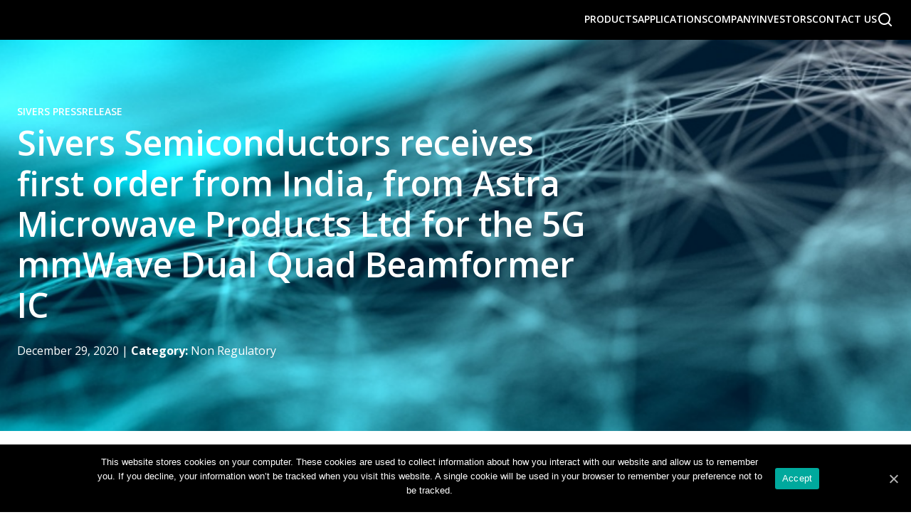

--- FILE ---
content_type: text/html; charset=UTF-8
request_url: https://www.sivers-semiconductors.com/press/sivers-semiconductors-receives-first-order-from-india-from-astra-microwave-products-ltd-for-the-5g-mmwave-dual-quad-beamformer-ic-2/
body_size: 13598
content:
<!DOCTYPE html>
<html lang="en-US">

<head>
    <link rel="preconnect" href="https://www.gstatic.com" />
    <link rel="preconnect" href="https://www.google.com/" />
    <link rel="preconnect" href="https://www.google-analytics.com" />
    <meta charset="UTF-8">
    <meta http-equiv="X-UA-Compatible" content="IE=edge">
    <meta name="viewport" content="width=device-width, initial-scale=1">
    <meta name='robots' content='index, follow, max-image-preview:large, max-snippet:-1, max-video-preview:-1' />

	<!-- This site is optimized with the Yoast SEO plugin v26.7 - https://yoast.com/wordpress/plugins/seo/ -->
	<title>Sivers Semiconductors receives first order from India, from Astra Microwave Products Ltd for the 5G mmWave Dual Quad Beamformer IC - Sivers Semiconductors</title>
	<link rel="canonical" href="https://www.sivers-semiconductors.com/press/sivers-semiconductors-receives-first-order-from-india-from-astra-microwave-products-ltd-for-the-5g-mmwave-dual-quad-beamformer-ic-2/" />
	<meta property="og:locale" content="en_US" />
	<meta property="og:type" content="article" />
	<meta property="og:title" content="Sivers Semiconductors receives first order from India, from Astra Microwave Products Ltd for the 5G mmWave Dual Quad Beamformer IC - Sivers Semiconductors" />
	<meta property="og:description" content="Sivers Semiconductors AB today announced they have received their first order from India, from Astra Microwave Products Ltd, based in Hyderabad, India, through their local reseller Doppler Electronics Pvt Ltd for the Dual Quad Beamforming IC chip (BFIC)." />
	<meta property="og:url" content="https://www.sivers-semiconductors.com/press/sivers-semiconductors-receives-first-order-from-india-from-astra-microwave-products-ltd-for-the-5g-mmwave-dual-quad-beamformer-ic-2/" />
	<meta property="og:site_name" content="Sivers Semiconductors" />
	<meta property="article:modified_time" content="2021-04-21T00:15:26+00:00" />
	<meta property="og:image" content="https://www.sivers-semiconductors.com/wp-content/uploads/2020/07/wireless-access.jpg" />
	<meta property="og:image:width" content="780" />
	<meta property="og:image:height" content="726" />
	<meta property="og:image:type" content="image/jpeg" />
	<meta name="twitter:card" content="summary_large_image" />
	<meta name="twitter:site" content="@SiversSemicond" />
	<script type="application/ld+json" class="yoast-schema-graph">{"@context":"https://schema.org","@graph":[{"@type":"WebPage","@id":"https://www.sivers-semiconductors.com/press/sivers-semiconductors-receives-first-order-from-india-from-astra-microwave-products-ltd-for-the-5g-mmwave-dual-quad-beamformer-ic-2/","url":"https://www.sivers-semiconductors.com/press/sivers-semiconductors-receives-first-order-from-india-from-astra-microwave-products-ltd-for-the-5g-mmwave-dual-quad-beamformer-ic-2/","name":"Sivers Semiconductors receives first order from India, from Astra Microwave Products Ltd for the 5G mmWave Dual Quad Beamformer IC - Sivers Semiconductors","isPartOf":{"@id":"https://www.sivers-semiconductors.com/#website"},"primaryImageOfPage":{"@id":"https://www.sivers-semiconductors.com/press/sivers-semiconductors-receives-first-order-from-india-from-astra-microwave-products-ltd-for-the-5g-mmwave-dual-quad-beamformer-ic-2/#primaryimage"},"image":{"@id":"https://www.sivers-semiconductors.com/press/sivers-semiconductors-receives-first-order-from-india-from-astra-microwave-products-ltd-for-the-5g-mmwave-dual-quad-beamformer-ic-2/#primaryimage"},"thumbnailUrl":"https://www.sivers-semiconductors.com/wp-content/uploads/2020/07/wireless-access.jpg","datePublished":"2020-12-29T13:45:00+00:00","dateModified":"2021-04-21T00:15:26+00:00","breadcrumb":{"@id":"https://www.sivers-semiconductors.com/press/sivers-semiconductors-receives-first-order-from-india-from-astra-microwave-products-ltd-for-the-5g-mmwave-dual-quad-beamformer-ic-2/#breadcrumb"},"inLanguage":"en-US","potentialAction":[{"@type":"ReadAction","target":["https://www.sivers-semiconductors.com/press/sivers-semiconductors-receives-first-order-from-india-from-astra-microwave-products-ltd-for-the-5g-mmwave-dual-quad-beamformer-ic-2/"]}]},{"@type":"ImageObject","inLanguage":"en-US","@id":"https://www.sivers-semiconductors.com/press/sivers-semiconductors-receives-first-order-from-india-from-astra-microwave-products-ltd-for-the-5g-mmwave-dual-quad-beamformer-ic-2/#primaryimage","url":"https://www.sivers-semiconductors.com/wp-content/uploads/2020/07/wireless-access.jpg","contentUrl":"https://www.sivers-semiconductors.com/wp-content/uploads/2020/07/wireless-access.jpg","width":780,"height":726},{"@type":"BreadcrumbList","@id":"https://www.sivers-semiconductors.com/press/sivers-semiconductors-receives-first-order-from-india-from-astra-microwave-products-ltd-for-the-5g-mmwave-dual-quad-beamformer-ic-2/#breadcrumb","itemListElement":[{"@type":"ListItem","position":1,"name":"Home","item":"https://www.sivers-semiconductors.com/"},{"@type":"ListItem","position":2,"name":"Sivers Semiconductors receives first order from India, from Astra Microwave Products Ltd for the 5G mmWave Dual Quad Beamformer IC"}]},{"@type":"WebSite","@id":"https://www.sivers-semiconductors.com/#website","url":"https://www.sivers-semiconductors.com/","name":"Sivers Semiconductors","description":"SATCOM, 5G, 6G, Photonics, and Silicon Photonics","publisher":{"@id":"https://www.sivers-semiconductors.com/#organization"},"alternateName":"Sivers","potentialAction":[{"@type":"SearchAction","target":{"@type":"EntryPoint","urlTemplate":"https://www.sivers-semiconductors.com/?s={search_term_string}"},"query-input":{"@type":"PropertyValueSpecification","valueRequired":true,"valueName":"search_term_string"}}],"inLanguage":"en-US"},{"@type":"Organization","@id":"https://www.sivers-semiconductors.com/#organization","name":"Sivers Semiconductors","alternateName":"Sivers","url":"https://www.sivers-semiconductors.com/","logo":{"@type":"ImageObject","inLanguage":"en-US","@id":"https://www.sivers-semiconductors.com/#/schema/logo/image/","url":"https://www.sivers-semiconductors.com/wp-content/uploads/2024/06/Sivers_400x400.jpg","contentUrl":"https://www.sivers-semiconductors.com/wp-content/uploads/2024/06/Sivers_400x400.jpg","width":400,"height":400,"caption":"Sivers Semiconductors"},"image":{"@id":"https://www.sivers-semiconductors.com/#/schema/logo/image/"},"sameAs":["https://x.com/SiversSemicond","https://www.linkedin.com/company/sivers-ima-ab"]}]}</script>
	<!-- / Yoast SEO plugin. -->


<style id='wp-img-auto-sizes-contain-inline-css' type='text/css'>
img:is([sizes=auto i],[sizes^="auto," i]){contain-intrinsic-size:3000px 1500px}
/*# sourceURL=wp-img-auto-sizes-contain-inline-css */
</style>
<style id='wp-block-library-inline-css' type='text/css'>
:root{--wp-block-synced-color:#7a00df;--wp-block-synced-color--rgb:122,0,223;--wp-bound-block-color:var(--wp-block-synced-color);--wp-editor-canvas-background:#ddd;--wp-admin-theme-color:#007cba;--wp-admin-theme-color--rgb:0,124,186;--wp-admin-theme-color-darker-10:#006ba1;--wp-admin-theme-color-darker-10--rgb:0,107,160.5;--wp-admin-theme-color-darker-20:#005a87;--wp-admin-theme-color-darker-20--rgb:0,90,135;--wp-admin-border-width-focus:2px}@media (min-resolution:192dpi){:root{--wp-admin-border-width-focus:1.5px}}.wp-element-button{cursor:pointer}:root .has-very-light-gray-background-color{background-color:#eee}:root .has-very-dark-gray-background-color{background-color:#313131}:root .has-very-light-gray-color{color:#eee}:root .has-very-dark-gray-color{color:#313131}:root .has-vivid-green-cyan-to-vivid-cyan-blue-gradient-background{background:linear-gradient(135deg,#00d084,#0693e3)}:root .has-purple-crush-gradient-background{background:linear-gradient(135deg,#34e2e4,#4721fb 50%,#ab1dfe)}:root .has-hazy-dawn-gradient-background{background:linear-gradient(135deg,#faaca8,#dad0ec)}:root .has-subdued-olive-gradient-background{background:linear-gradient(135deg,#fafae1,#67a671)}:root .has-atomic-cream-gradient-background{background:linear-gradient(135deg,#fdd79a,#004a59)}:root .has-nightshade-gradient-background{background:linear-gradient(135deg,#330968,#31cdcf)}:root .has-midnight-gradient-background{background:linear-gradient(135deg,#020381,#2874fc)}:root{--wp--preset--font-size--normal:16px;--wp--preset--font-size--huge:42px}.has-regular-font-size{font-size:1em}.has-larger-font-size{font-size:2.625em}.has-normal-font-size{font-size:var(--wp--preset--font-size--normal)}.has-huge-font-size{font-size:var(--wp--preset--font-size--huge)}.has-text-align-center{text-align:center}.has-text-align-left{text-align:left}.has-text-align-right{text-align:right}.has-fit-text{white-space:nowrap!important}#end-resizable-editor-section{display:none}.aligncenter{clear:both}.items-justified-left{justify-content:flex-start}.items-justified-center{justify-content:center}.items-justified-right{justify-content:flex-end}.items-justified-space-between{justify-content:space-between}.screen-reader-text{border:0;clip-path:inset(50%);height:1px;margin:-1px;overflow:hidden;padding:0;position:absolute;width:1px;word-wrap:normal!important}.screen-reader-text:focus{background-color:#ddd;clip-path:none;color:#444;display:block;font-size:1em;height:auto;left:5px;line-height:normal;padding:15px 23px 14px;text-decoration:none;top:5px;width:auto;z-index:100000}html :where(.has-border-color){border-style:solid}html :where([style*=border-top-color]){border-top-style:solid}html :where([style*=border-right-color]){border-right-style:solid}html :where([style*=border-bottom-color]){border-bottom-style:solid}html :where([style*=border-left-color]){border-left-style:solid}html :where([style*=border-width]){border-style:solid}html :where([style*=border-top-width]){border-top-style:solid}html :where([style*=border-right-width]){border-right-style:solid}html :where([style*=border-bottom-width]){border-bottom-style:solid}html :where([style*=border-left-width]){border-left-style:solid}html :where(img[class*=wp-image-]){height:auto;max-width:100%}:where(figure){margin:0 0 1em}html :where(.is-position-sticky){--wp-admin--admin-bar--position-offset:var(--wp-admin--admin-bar--height,0px)}@media screen and (max-width:600px){html :where(.is-position-sticky){--wp-admin--admin-bar--position-offset:0px}}

/*# sourceURL=wp-block-library-inline-css */
</style><style id='wp-block-heading-inline-css' type='text/css'>
h1:where(.wp-block-heading).has-background,h2:where(.wp-block-heading).has-background,h3:where(.wp-block-heading).has-background,h4:where(.wp-block-heading).has-background,h5:where(.wp-block-heading).has-background,h6:where(.wp-block-heading).has-background{padding:1.25em 2.375em}h1.has-text-align-left[style*=writing-mode]:where([style*=vertical-lr]),h1.has-text-align-right[style*=writing-mode]:where([style*=vertical-rl]),h2.has-text-align-left[style*=writing-mode]:where([style*=vertical-lr]),h2.has-text-align-right[style*=writing-mode]:where([style*=vertical-rl]),h3.has-text-align-left[style*=writing-mode]:where([style*=vertical-lr]),h3.has-text-align-right[style*=writing-mode]:where([style*=vertical-rl]),h4.has-text-align-left[style*=writing-mode]:where([style*=vertical-lr]),h4.has-text-align-right[style*=writing-mode]:where([style*=vertical-rl]),h5.has-text-align-left[style*=writing-mode]:where([style*=vertical-lr]),h5.has-text-align-right[style*=writing-mode]:where([style*=vertical-rl]),h6.has-text-align-left[style*=writing-mode]:where([style*=vertical-lr]),h6.has-text-align-right[style*=writing-mode]:where([style*=vertical-rl]){rotate:180deg}
/*# sourceURL=https://www.sivers-semiconductors.com/wp-includes/blocks/heading/style.min.css */
</style>
<style id='wp-block-paragraph-inline-css' type='text/css'>
.is-small-text{font-size:.875em}.is-regular-text{font-size:1em}.is-large-text{font-size:2.25em}.is-larger-text{font-size:3em}.has-drop-cap:not(:focus):first-letter{float:left;font-size:8.4em;font-style:normal;font-weight:100;line-height:.68;margin:.05em .1em 0 0;text-transform:uppercase}body.rtl .has-drop-cap:not(:focus):first-letter{float:none;margin-left:.1em}p.has-drop-cap.has-background{overflow:hidden}:root :where(p.has-background){padding:1.25em 2.375em}:where(p.has-text-color:not(.has-link-color)) a{color:inherit}p.has-text-align-left[style*="writing-mode:vertical-lr"],p.has-text-align-right[style*="writing-mode:vertical-rl"]{rotate:180deg}
/*# sourceURL=https://www.sivers-semiconductors.com/wp-includes/blocks/paragraph/style.min.css */
</style>
<style id='sivers-blocks-sivers-hero-style-inline-css' type='text/css'>
.wp-block-sivers-blocks-sivers-hero{align-items:end;background-color:rgba(0,0,0,.2);color:#fff;display:grid;grid-template-columns:var(--page-grid);height:40vh;min-height:550px;position:relative}.wp-block-sivers-blocks-sivers-hero.has-gradient:before{background-color:#000;content:"";inset:0;opacity:var(--overlay-opacity,.3);position:absolute;z-index:2}.wp-block-sivers-blocks-sivers-hero .sivers-hero-media-container{grid-column:initial!important;height:100%;inset:0;overflow:hidden;position:absolute;width:100%;z-index:1}.wp-block-sivers-blocks-sivers-hero img,.wp-block-sivers-blocks-sivers-hero video{animation:zoomInOut 20s ease-in-out infinite;height:100%;inset:0;-o-object-fit:cover;object-fit:cover;position:absolute;width:100%;z-index:1}.wp-block-sivers-blocks-sivers-hero .sivers-hero-content{grid-column:content;padding:0 0 84px;position:relative;z-index:3}.wp-block-sivers-blocks-sivers-hero .sivers-hero-inner{max-width:800px}.wp-block-sivers-blocks-sivers-hero .sivers-hero-inner .wp-block-heading:last-child{margin-bottom:0}.wp-block-sivers-blocks-sivers-hero .sivers-hero-inner p:empty{display:none}.wp-block-sivers-blocks-sivers-hero a{color:currentColor;text-decoration:none}@keyframes zoomInOut{0%{transform:scale(1)}50%{transform:scale(1.1)}to{transform:scale(1)}}

/*# sourceURL=https://www.sivers-semiconductors.com/wp-content/plugins/sivers-blocks/public/blocks/hero/style-index.css */
</style>
<style id='global-styles-inline-css' type='text/css'>
:root{--wp--preset--aspect-ratio--square: 1;--wp--preset--aspect-ratio--4-3: 4/3;--wp--preset--aspect-ratio--3-4: 3/4;--wp--preset--aspect-ratio--3-2: 3/2;--wp--preset--aspect-ratio--2-3: 2/3;--wp--preset--aspect-ratio--16-9: 16/9;--wp--preset--aspect-ratio--9-16: 9/16;--wp--preset--color--black: #000000;--wp--preset--color--cyan-bluish-gray: #abb8c3;--wp--preset--color--white: #FFFFFF;--wp--preset--color--pale-pink: #f78da7;--wp--preset--color--vivid-red: #cf2e2e;--wp--preset--color--luminous-vivid-orange: #ff6900;--wp--preset--color--luminous-vivid-amber: #fcb900;--wp--preset--color--light-green-cyan: #7bdcb5;--wp--preset--color--vivid-green-cyan: #00d084;--wp--preset--color--pale-cyan-blue: #8ed1fc;--wp--preset--color--vivid-cyan-blue: #0693e3;--wp--preset--color--vivid-purple: #9b51e0;--wp--preset--color--light-grey: #E1E1E1;--wp--preset--color--extra-light-grey: #F8F8F8;--wp--preset--color--dark-grey: #4C4C4C;--wp--preset--color--extra-dark-grey: #111111;--wp--preset--color--blue-2: #0ABBC1;--wp--preset--color--blue-dark: #3f8689;--wp--preset--color--light-blue: #D2FEFF;--wp--preset--color--mint: #CEF1F3;--wp--preset--color--mint-2: #F4FFFF;--wp--preset--gradient--vivid-cyan-blue-to-vivid-purple: linear-gradient(135deg,rgb(6,147,227) 0%,rgb(155,81,224) 100%);--wp--preset--gradient--light-green-cyan-to-vivid-green-cyan: linear-gradient(135deg,rgb(122,220,180) 0%,rgb(0,208,130) 100%);--wp--preset--gradient--luminous-vivid-amber-to-luminous-vivid-orange: linear-gradient(135deg,rgb(252,185,0) 0%,rgb(255,105,0) 100%);--wp--preset--gradient--luminous-vivid-orange-to-vivid-red: linear-gradient(135deg,rgb(255,105,0) 0%,rgb(207,46,46) 100%);--wp--preset--gradient--very-light-gray-to-cyan-bluish-gray: linear-gradient(135deg,rgb(238,238,238) 0%,rgb(169,184,195) 100%);--wp--preset--gradient--cool-to-warm-spectrum: linear-gradient(135deg,rgb(74,234,220) 0%,rgb(151,120,209) 20%,rgb(207,42,186) 40%,rgb(238,44,130) 60%,rgb(251,105,98) 80%,rgb(254,248,76) 100%);--wp--preset--gradient--blush-light-purple: linear-gradient(135deg,rgb(255,206,236) 0%,rgb(152,150,240) 100%);--wp--preset--gradient--blush-bordeaux: linear-gradient(135deg,rgb(254,205,165) 0%,rgb(254,45,45) 50%,rgb(107,0,62) 100%);--wp--preset--gradient--luminous-dusk: linear-gradient(135deg,rgb(255,203,112) 0%,rgb(199,81,192) 50%,rgb(65,88,208) 100%);--wp--preset--gradient--pale-ocean: linear-gradient(135deg,rgb(255,245,203) 0%,rgb(182,227,212) 50%,rgb(51,167,181) 100%);--wp--preset--gradient--electric-grass: linear-gradient(135deg,rgb(202,248,128) 0%,rgb(113,206,126) 100%);--wp--preset--gradient--midnight: linear-gradient(135deg,rgb(2,3,129) 0%,rgb(40,116,252) 100%);--wp--preset--font-size--small: 13px;--wp--preset--font-size--medium: 20px;--wp--preset--font-size--large: 36px;--wp--preset--font-size--x-large: 42px;--wp--preset--font-size--size-standard-text: var(--sivers-font-size-standard);--wp--preset--font-size--size-large-text: var(--sivers-font-size-large);--wp--preset--font-size--size-small-text: var(--sivers-font-size-small);--wp--preset--font-size--size-h-1: var(--sivers-font-size-h1);--wp--preset--font-size--size-h-2: var(--sivers-font-size-h2);--wp--preset--font-size--size-h-3: var(--sivers-font-size-h3);--wp--preset--font-size--size-h-4: var(--sivers-font-size-h4);--wp--preset--font-size--size-h-5: var(--sivers-font-size-h5);--wp--preset--font-size--size-h-6: var(--sivers-font-size-h6);--wp--preset--spacing--20: 0.44rem;--wp--preset--spacing--30: 0.67rem;--wp--preset--spacing--40: 1rem;--wp--preset--spacing--50: 1.5rem;--wp--preset--spacing--60: 2.25rem;--wp--preset--spacing--70: 3.38rem;--wp--preset--spacing--80: 5.06rem;--wp--preset--shadow--natural: 6px 6px 9px rgba(0, 0, 0, 0.2);--wp--preset--shadow--deep: 12px 12px 50px rgba(0, 0, 0, 0.4);--wp--preset--shadow--sharp: 6px 6px 0px rgba(0, 0, 0, 0.2);--wp--preset--shadow--outlined: 6px 6px 0px -3px rgb(255, 255, 255), 6px 6px rgb(0, 0, 0);--wp--preset--shadow--crisp: 6px 6px 0px rgb(0, 0, 0);}:root { --wp--style--global--content-size: 1432px;--wp--style--global--wide-size: ; }:where(body) { margin: 0; }.wp-site-blocks > .alignleft { float: left; margin-right: 2em; }.wp-site-blocks > .alignright { float: right; margin-left: 2em; }.wp-site-blocks > .aligncenter { justify-content: center; margin-left: auto; margin-right: auto; }:where(.wp-site-blocks) > * { margin-block-start: 24px; margin-block-end: 0; }:where(.wp-site-blocks) > :first-child { margin-block-start: 0; }:where(.wp-site-blocks) > :last-child { margin-block-end: 0; }:root { --wp--style--block-gap: 24px; }:root :where(.is-layout-flow) > :first-child{margin-block-start: 0;}:root :where(.is-layout-flow) > :last-child{margin-block-end: 0;}:root :where(.is-layout-flow) > *{margin-block-start: 24px;margin-block-end: 0;}:root :where(.is-layout-constrained) > :first-child{margin-block-start: 0;}:root :where(.is-layout-constrained) > :last-child{margin-block-end: 0;}:root :where(.is-layout-constrained) > *{margin-block-start: 24px;margin-block-end: 0;}:root :where(.is-layout-flex){gap: 24px;}:root :where(.is-layout-grid){gap: 24px;}.is-layout-flow > .alignleft{float: left;margin-inline-start: 0;margin-inline-end: 2em;}.is-layout-flow > .alignright{float: right;margin-inline-start: 2em;margin-inline-end: 0;}.is-layout-flow > .aligncenter{margin-left: auto !important;margin-right: auto !important;}.is-layout-constrained > .alignleft{float: left;margin-inline-start: 0;margin-inline-end: 2em;}.is-layout-constrained > .alignright{float: right;margin-inline-start: 2em;margin-inline-end: 0;}.is-layout-constrained > .aligncenter{margin-left: auto !important;margin-right: auto !important;}.is-layout-constrained > :where(:not(.alignleft):not(.alignright):not(.alignfull)){max-width: var(--wp--style--global--content-size);margin-left: auto !important;margin-right: auto !important;}.is-layout-constrained > .alignwide{max-width: var(--wp--style--global--wide-size);}body .is-layout-flex{display: flex;}.is-layout-flex{flex-wrap: wrap;align-items: center;}.is-layout-flex > :is(*, div){margin: 0;}body .is-layout-grid{display: grid;}.is-layout-grid > :is(*, div){margin: 0;}body{padding-top: 0px;padding-right: 0px;padding-bottom: 0px;padding-left: 0px;}a:where(:not(.wp-element-button)){text-decoration: underline;}:root :where(.wp-element-button, .wp-block-button__link){background-color: #32373c;border-width: 0;color: #fff;font-family: inherit;font-size: inherit;font-style: inherit;font-weight: inherit;letter-spacing: inherit;line-height: inherit;padding-top: calc(0.667em + 2px);padding-right: calc(1.333em + 2px);padding-bottom: calc(0.667em + 2px);padding-left: calc(1.333em + 2px);text-decoration: none;text-transform: inherit;}.has-black-color{color: var(--wp--preset--color--black) !important;}.has-cyan-bluish-gray-color{color: var(--wp--preset--color--cyan-bluish-gray) !important;}.has-white-color{color: var(--wp--preset--color--white) !important;}.has-pale-pink-color{color: var(--wp--preset--color--pale-pink) !important;}.has-vivid-red-color{color: var(--wp--preset--color--vivid-red) !important;}.has-luminous-vivid-orange-color{color: var(--wp--preset--color--luminous-vivid-orange) !important;}.has-luminous-vivid-amber-color{color: var(--wp--preset--color--luminous-vivid-amber) !important;}.has-light-green-cyan-color{color: var(--wp--preset--color--light-green-cyan) !important;}.has-vivid-green-cyan-color{color: var(--wp--preset--color--vivid-green-cyan) !important;}.has-pale-cyan-blue-color{color: var(--wp--preset--color--pale-cyan-blue) !important;}.has-vivid-cyan-blue-color{color: var(--wp--preset--color--vivid-cyan-blue) !important;}.has-vivid-purple-color{color: var(--wp--preset--color--vivid-purple) !important;}.has-light-grey-color{color: var(--wp--preset--color--light-grey) !important;}.has-extra-light-grey-color{color: var(--wp--preset--color--extra-light-grey) !important;}.has-dark-grey-color{color: var(--wp--preset--color--dark-grey) !important;}.has-extra-dark-grey-color{color: var(--wp--preset--color--extra-dark-grey) !important;}.has-blue-2-color{color: var(--wp--preset--color--blue-2) !important;}.has-blue-dark-color{color: var(--wp--preset--color--blue-dark) !important;}.has-light-blue-color{color: var(--wp--preset--color--light-blue) !important;}.has-mint-color{color: var(--wp--preset--color--mint) !important;}.has-mint-2-color{color: var(--wp--preset--color--mint-2) !important;}.has-black-background-color{background-color: var(--wp--preset--color--black) !important;}.has-cyan-bluish-gray-background-color{background-color: var(--wp--preset--color--cyan-bluish-gray) !important;}.has-white-background-color{background-color: var(--wp--preset--color--white) !important;}.has-pale-pink-background-color{background-color: var(--wp--preset--color--pale-pink) !important;}.has-vivid-red-background-color{background-color: var(--wp--preset--color--vivid-red) !important;}.has-luminous-vivid-orange-background-color{background-color: var(--wp--preset--color--luminous-vivid-orange) !important;}.has-luminous-vivid-amber-background-color{background-color: var(--wp--preset--color--luminous-vivid-amber) !important;}.has-light-green-cyan-background-color{background-color: var(--wp--preset--color--light-green-cyan) !important;}.has-vivid-green-cyan-background-color{background-color: var(--wp--preset--color--vivid-green-cyan) !important;}.has-pale-cyan-blue-background-color{background-color: var(--wp--preset--color--pale-cyan-blue) !important;}.has-vivid-cyan-blue-background-color{background-color: var(--wp--preset--color--vivid-cyan-blue) !important;}.has-vivid-purple-background-color{background-color: var(--wp--preset--color--vivid-purple) !important;}.has-light-grey-background-color{background-color: var(--wp--preset--color--light-grey) !important;}.has-extra-light-grey-background-color{background-color: var(--wp--preset--color--extra-light-grey) !important;}.has-dark-grey-background-color{background-color: var(--wp--preset--color--dark-grey) !important;}.has-extra-dark-grey-background-color{background-color: var(--wp--preset--color--extra-dark-grey) !important;}.has-blue-2-background-color{background-color: var(--wp--preset--color--blue-2) !important;}.has-blue-dark-background-color{background-color: var(--wp--preset--color--blue-dark) !important;}.has-light-blue-background-color{background-color: var(--wp--preset--color--light-blue) !important;}.has-mint-background-color{background-color: var(--wp--preset--color--mint) !important;}.has-mint-2-background-color{background-color: var(--wp--preset--color--mint-2) !important;}.has-black-border-color{border-color: var(--wp--preset--color--black) !important;}.has-cyan-bluish-gray-border-color{border-color: var(--wp--preset--color--cyan-bluish-gray) !important;}.has-white-border-color{border-color: var(--wp--preset--color--white) !important;}.has-pale-pink-border-color{border-color: var(--wp--preset--color--pale-pink) !important;}.has-vivid-red-border-color{border-color: var(--wp--preset--color--vivid-red) !important;}.has-luminous-vivid-orange-border-color{border-color: var(--wp--preset--color--luminous-vivid-orange) !important;}.has-luminous-vivid-amber-border-color{border-color: var(--wp--preset--color--luminous-vivid-amber) !important;}.has-light-green-cyan-border-color{border-color: var(--wp--preset--color--light-green-cyan) !important;}.has-vivid-green-cyan-border-color{border-color: var(--wp--preset--color--vivid-green-cyan) !important;}.has-pale-cyan-blue-border-color{border-color: var(--wp--preset--color--pale-cyan-blue) !important;}.has-vivid-cyan-blue-border-color{border-color: var(--wp--preset--color--vivid-cyan-blue) !important;}.has-vivid-purple-border-color{border-color: var(--wp--preset--color--vivid-purple) !important;}.has-light-grey-border-color{border-color: var(--wp--preset--color--light-grey) !important;}.has-extra-light-grey-border-color{border-color: var(--wp--preset--color--extra-light-grey) !important;}.has-dark-grey-border-color{border-color: var(--wp--preset--color--dark-grey) !important;}.has-extra-dark-grey-border-color{border-color: var(--wp--preset--color--extra-dark-grey) !important;}.has-blue-2-border-color{border-color: var(--wp--preset--color--blue-2) !important;}.has-blue-dark-border-color{border-color: var(--wp--preset--color--blue-dark) !important;}.has-light-blue-border-color{border-color: var(--wp--preset--color--light-blue) !important;}.has-mint-border-color{border-color: var(--wp--preset--color--mint) !important;}.has-mint-2-border-color{border-color: var(--wp--preset--color--mint-2) !important;}.has-vivid-cyan-blue-to-vivid-purple-gradient-background{background: var(--wp--preset--gradient--vivid-cyan-blue-to-vivid-purple) !important;}.has-light-green-cyan-to-vivid-green-cyan-gradient-background{background: var(--wp--preset--gradient--light-green-cyan-to-vivid-green-cyan) !important;}.has-luminous-vivid-amber-to-luminous-vivid-orange-gradient-background{background: var(--wp--preset--gradient--luminous-vivid-amber-to-luminous-vivid-orange) !important;}.has-luminous-vivid-orange-to-vivid-red-gradient-background{background: var(--wp--preset--gradient--luminous-vivid-orange-to-vivid-red) !important;}.has-very-light-gray-to-cyan-bluish-gray-gradient-background{background: var(--wp--preset--gradient--very-light-gray-to-cyan-bluish-gray) !important;}.has-cool-to-warm-spectrum-gradient-background{background: var(--wp--preset--gradient--cool-to-warm-spectrum) !important;}.has-blush-light-purple-gradient-background{background: var(--wp--preset--gradient--blush-light-purple) !important;}.has-blush-bordeaux-gradient-background{background: var(--wp--preset--gradient--blush-bordeaux) !important;}.has-luminous-dusk-gradient-background{background: var(--wp--preset--gradient--luminous-dusk) !important;}.has-pale-ocean-gradient-background{background: var(--wp--preset--gradient--pale-ocean) !important;}.has-electric-grass-gradient-background{background: var(--wp--preset--gradient--electric-grass) !important;}.has-midnight-gradient-background{background: var(--wp--preset--gradient--midnight) !important;}.has-small-font-size{font-size: var(--wp--preset--font-size--small) !important;}.has-medium-font-size{font-size: var(--wp--preset--font-size--medium) !important;}.has-large-font-size{font-size: var(--wp--preset--font-size--large) !important;}.has-x-large-font-size{font-size: var(--wp--preset--font-size--x-large) !important;}.has-size-standard-text-font-size{font-size: var(--wp--preset--font-size--size-standard-text) !important;}.has-size-large-text-font-size{font-size: var(--wp--preset--font-size--size-large-text) !important;}.has-size-small-text-font-size{font-size: var(--wp--preset--font-size--size-small-text) !important;}.has-size-h-1-font-size{font-size: var(--wp--preset--font-size--size-h-1) !important;}.has-size-h-2-font-size{font-size: var(--wp--preset--font-size--size-h-2) !important;}.has-size-h-3-font-size{font-size: var(--wp--preset--font-size--size-h-3) !important;}.has-size-h-4-font-size{font-size: var(--wp--preset--font-size--size-h-4) !important;}.has-size-h-5-font-size{font-size: var(--wp--preset--font-size--size-h-5) !important;}.has-size-h-6-font-size{font-size: var(--wp--preset--font-size--size-h-6) !important;}
/*# sourceURL=global-styles-inline-css */
</style>

<link rel='stylesheet' id='sivers_blocks_css-css' href='https://www.sivers-semiconductors.com/wp-content/plugins/sivers-blocks/public/blocks.css?ver=1763553884' type='text/css' media='all' />
<link rel='stylesheet' id='contact-form-7-css' href='https://www.sivers-semiconductors.com/wp-content/plugins/contact-form-7/includes/css/styles.css?ver=6.1.4' type='text/css' media='all' />
<link rel='stylesheet' id='cookie-notice-front-css' href='https://www.sivers-semiconductors.com/wp-content/plugins/cookie-notice/css/front.min.css?ver=2.5.11' type='text/css' media='all' />
<link rel='stylesheet' id='email-subscribers-css' href='https://www.sivers-semiconductors.com/wp-content/plugins/email-subscribers/lite/public/css/email-subscribers-public.css?ver=5.9.14' type='text/css' media='all' />
<link rel='stylesheet' id='app-css' href='https://www.sivers-semiconductors.com/wp-content/themes/sivers/public/css/index.css?ver=1768230262' type='text/css' media='all' />
<link rel='stylesheet' id='tablepress-default-css' href='https://www.sivers-semiconductors.com/wp-content/plugins/tablepress/css/build/default.css?ver=3.2.6' type='text/css' media='all' />
<script type="text/javascript" id="cookie-notice-front-js-before">
/* <![CDATA[ */
var cnArgs = {"ajaxUrl":"https:\/\/www.sivers-semiconductors.com\/wp-admin\/admin-ajax.php","nonce":"da1be38e7a","hideEffect":"none","position":"bottom","onScroll":false,"onScrollOffset":100,"onClick":false,"cookieName":"cookie_notice_accepted","cookieTime":2592000,"cookieTimeRejected":2592000,"globalCookie":false,"redirection":false,"cache":true,"revokeCookies":false,"revokeCookiesOpt":"automatic"};

//# sourceURL=cookie-notice-front-js-before
/* ]]> */
</script>
<script type="text/javascript" src="https://www.sivers-semiconductors.com/wp-content/plugins/cookie-notice/js/front.min.js?ver=2.5.11" id="cookie-notice-front-js"></script>
<script type="text/javascript" src="https://www.sivers-semiconductors.com/wp-includes/js/jquery/jquery.min.js?ver=3.7.1" id="jquery-core-js"></script>
<link rel='shortlink' href='https://www.sivers-semiconductors.com/?p=13205' />
<link rel="icon" href="https://www.sivers-semiconductors.com/wp-content/uploads/2020/11/cropped-favicon-196x196-1-32x32.png" sizes="32x32" />
<link rel="icon" href="https://www.sivers-semiconductors.com/wp-content/uploads/2020/11/cropped-favicon-196x196-1-192x192.png" sizes="192x192" />
<link rel="apple-touch-icon" href="https://www.sivers-semiconductors.com/wp-content/uploads/2020/11/cropped-favicon-196x196-1-180x180.png" />
<meta name="msapplication-TileImage" content="https://www.sivers-semiconductors.com/wp-content/uploads/2020/11/cropped-favicon-196x196-1-270x270.png" />
		<style type="text/css" id="wp-custom-css">
			.cookie-notice-container {
    background: black !important;
}

.cn-text-container {
	color: white !important;
}		</style>
		
    
    
        

    <script>
        // Define dataLayer and the gtag function.
        /*window.dataLayer = window.dataLayer || [];
        function gtag(){dataLayer.push(arguments);}

        gtag('consent', 'default', {
        'ad_storage': 'denied',
        'ad_user_data': 'denied',
        'ad_personalization': 'denied',
        'analytics_storage': 'denied'
        });

        dataLayer.push({
            'event': 'default_consent'
        });*/

        (function(w, d, s, l, i) {
            w[l] = w[l] || [];
            w[l].push({
                'gtm.start': new Date().getTime(),
                event: 'gtm.js'
            });
            var f = d.getElementsByTagName(s)[0],
                j = d.createElement(s),
                dl = l != 'dataLayer' ? '&l=' + l : '';
            j.async = true;
            j.src =
                'https://www.googletagmanager.com/gtm.js?id=' + i + dl;
            f.parentNode.insertBefore(j, f);
        })(window, document, 'script', 'dataLayer', 'GTM-53M486Q');
    </script>
    <!-- End Google Tag Manager -->
</head>

<body class="wp-singular press-template-default single single-press postid-13205 wp-theme-sivers cookies-not-set">

    
    <a class="skip-to-content-link btn btn--txt-white btn--txt_h-blue btn--bckg-blue btn--bckg_h-white" href="#content">Skip to content</a>

    
    <div class="search-overlay">
        <div class="wrapper">
            <div class="box">
                
<form role="search" method="get" id="searchform" class="searchform" action="https://www.sivers-semiconductors.com/">
    <button class="btn-search" type="submit" aria-label="Search"></button>
    <input class="search-input" type="text" name="s" id="search" placeholder="Search" value="" />
</form>
                                    <a href="#" class="search-close">
                        <span></span>
                        <span></span>
                    </a>
                                
            </div>
        </div>
    </div>

    <header id="masthead" class="animated-ease">
        <div class="container">
            <div id="logo">
                <a href="https://www.sivers-semiconductors.com/" aria-label="Go to Sivers Semiconductors start page">
                    <span>Sivers Semiconductors</span>
                </a>
            </div>

            <div class="header-right">
                <div class="main-menu">
                    <nav>
                        <ul id="menu-main-menu" class=""><li id="menu-item-20608" class="mega_menu menu-item menu-item-type-custom menu-item-object-custom menu-item-20608"><a href="#" class="has-child-menu">Products</a>	<div class="mega-menu mega-menu--cols3">
				<div class="mega-menu_col mega-menu_col--featured_assets">
										<h5>Products</h5>
												</div>
					<div class="mega-menu_col mega-menu_col--regular_menu">
										<ul>
															<li>
									<a href="https://www.sivers-semiconductors.com/wireless/" title="Wireless">
										Wireless									</a>
								</li>
														</ul>
								</div>
					<div class="mega-menu_col mega-menu_col--regular_menu">
										<ul>
															<li>
									<a href="https://www.sivers-semiconductors.com/photonics/" title="Photonics">
										Photonics									</a>
								</li>
														</ul>
								</div>
			</div>
</li><li id="menu-item-20609" class="mega_menu menu-item menu-item-type-post_type menu-item-object-page menu-item-20609"><a href="https://www.sivers-semiconductors.com/applications/" class="has-child-menu">Applications</a>	<div class="mega-menu mega-menu--cols3">
				<div class="mega-menu_col mega-menu_col--featured_assets">
										<h5>Applications</h5>
												</div>
					<div class="mega-menu_col mega-menu_col--regular_menu">
										<h6>Wireless</h6>
											<ul>
															<li>
									<a href="https://www.sivers-semiconductors.com/applications/satellite-communications-satcom/" title="Satellite Communications">
										Satellite Communications									</a>
								</li>
																<li>
									<a href="https://www.sivers-semiconductors.com/applications/fixed-wireless-access-5g/" title="Fixed Wireless Access/5G">
										Fixed Wireless Access/5G									</a>
								</li>
																<li>
									<a href="https://www.sivers-semiconductors.com/applications/defence-and-aerospace/" title="Defense">
										Defense									</a>
								</li>
														</ul>
								</div>
					<div class="mega-menu_col mega-menu_col--regular_menu">
										<h6>Photonics</h6>
											<ul>
															<li>
									<a href="https://www.sivers-semiconductors.com/applications/data-communications-ai-and-machine-learning/" title="Data Communications, AI and Machine Learning">
										Data Communications, AI and Machine Learning									</a>
								</li>
																<li>
									<a href="https://www.sivers-semiconductors.com/applications/sensing/" title="Sensing">
										Sensing									</a>
								</li>
																<li>
									<a href="https://www.sivers-semiconductors.com/applications/fmcw-lidar-for-3d-imaging/" title="FMCW LiDar for 3D Imaging">
										FMCW LiDar for 3D Imaging									</a>
								</li>
														</ul>
								</div>
			</div>
</li><li id="menu-item-13916" class="mega_menu menu-item menu-item-type-custom menu-item-object-custom menu-item-13916"><a href="#" class="has-child-menu">Company</a>	<div class="mega-menu mega-menu--cols3">
				<div class="mega-menu_col mega-menu_col--featured_assets">
										<h5>Company</h5>
												</div>
					<div class="mega-menu_col mega-menu_col--regular_menu">
										<ul>
															<li>
									<a href="https://www.sivers-semiconductors.com/about-us/" title="About us">
										About us									</a>
								</li>
																<li>
									<a href="https://www.sivers-semiconductors.com/contact-us/" title="Our Offices">
										Our Offices									</a>
								</li>
																<li>
									<a href="https://www.sivers-semiconductors.com/investors/corporate-governance/board-of-directors-and-executive-management/" title="Management">
										Management									</a>
								</li>
														</ul>
								</div>
					<div class="mega-menu_col mega-menu_col--regular_menu">
										<ul>
															<li>
									<a href="https://www.sivers-semiconductors.com/careers-passion-for-technology/" title="Careers">
										Careers									</a>
								</li>
																<li>
									<a href="https://www.sivers-semiconductors.com/sivers-newsroom/" title="Sivers Newsroom">
										Sivers Newsroom									</a>
								</li>
																<li>
									<a href="https://www.sivers-semiconductors.com/events-calendar/" title="Events">
										Events									</a>
								</li>
														</ul>
								</div>
			</div>
</li><li id="menu-item-529" class="mega_menu menu-item menu-item-type-custom menu-item-object-custom menu-item-529"><a href="https://www.sivers-semiconductors.com/investors/" class="has-child-menu">Investors</a>	<div class="mega-menu mega-menu--cols3">
				<div class="mega-menu_col mega-menu_col--featured_assets">
										<h5>Investors</h5>
												</div>
					<div class="mega-menu_col mega-menu_col--regular_menu">
										<h6>Corporate Governance</h6>
											<ul>
															<li>
									<a href="https://www.sivers-semiconductors.com/investors/corporate-governance/sivers-semiconductors-general-meetings/" title="General Meetings">
										General Meetings									</a>
								</li>
																<li>
									<a href="https://www.sivers-semiconductors.com/investors/corporate-governance/nomination-committee/" title="Nomination Committee">
										Nomination Committee									</a>
								</li>
																<li>
									<a href="https://www.sivers-semiconductors.com/investment-committee/" title="Investment Committee">
										Investment Committee									</a>
								</li>
																<li>
									<a href="https://www.sivers-semiconductors.com/remunaration-committee/" title="Remuneration Committee">
										Remuneration Committee									</a>
								</li>
																<li>
									<a href="https://www.sivers-semiconductors.com/audit-committee/" title="Audit Committee">
										Audit Committee									</a>
								</li>
																<li>
									<a href="https://www.sivers-semiconductors.com/investors/corporate-governance/board-of-directors-and-executive-management/" title="Board of Directors & Executive Management">
										Board of Directors & Executive Management									</a>
								</li>
																<li>
									<a href="https://www.sivers-semiconductors.com/auditor/" title="Auditor">
										Auditor									</a>
								</li>
																<li>
									<a href="https://www.sivers-semiconductors.com/articles-of-association/" title="Articles of Association">
										Articles of Association									</a>
								</li>
																<li>
									<a href="https://www.sivers-semiconductors.com/pdmr-transactions-register/" title="PDMR transactions register">
										PDMR transactions register									</a>
								</li>
														</ul>
								</div>
					<div class="mega-menu_col mega-menu_col--regular_menu">
										<h6>Investor information</h6>
											<ul>
															<li>
									<a href="https://www.sivers-semiconductors.com/investors/analyst-coverage/" title="Analyst Coverage">
										Analyst Coverage									</a>
								</li>
																<li>
									<a href="https://www.sivers-semiconductors.com/investors/shares-2/" title="Shares">
										Shares									</a>
								</li>
																<li>
									<a href="https://www.sivers-semiconductors.com/investors/shareholders/" title="Shareholders">
										Shareholders									</a>
								</li>
																<li>
									<a href="https://www.sivers-semiconductors.com/ir-contact/" title="IR Contact">
										IR Contact									</a>
								</li>
																<li>
									<a href="https://www.sivers-semiconductors.com/annual-reports/" title="Annual Reports">
										Annual Reports									</a>
								</li>
																<li>
									<a href="https://www.sivers-semiconductors.com/interim-reports/" title="Interim Reports">
										Interim Reports									</a>
								</li>
																<li>
									<a href="https://www.sivers-semiconductors.com/capital-markets-day/" title="Capital Markets Day">
										Capital Markets Day									</a>
								</li>
																<li>
									<a href="https://www.sivers-semiconductors.com/investors/presentations-interviews/" title="Presentations & Interviews">
										Presentations & Interviews									</a>
								</li>
																<li>
									<a href="https://www.sivers-semiconductors.com/financial-calendar/" title="Financial Calendar">
										Financial Calendar									</a>
								</li>
																<li>
									<a href="https://www.sivers-semiconductors.com/prospectus/" title="Prospectus">
										Prospectus									</a>
								</li>
														</ul>
								</div>
			</div>
</li><li id="menu-item-20610" class="menu-item menu-item-type-post_type menu-item-object-page menu-item-20610"><a href="https://www.sivers-semiconductors.com/contact-us/">Contact Us</a></li></ul>                    </nav>
                                            <div id="mobile-menu-secondary">
                            <a href="https://www.sivers-semiconductors.com/contact-us/" target="_self" class="btn btn--txt-white btn--txt_h-blue btn--outline btn--brd-blue btn--bckg-blue btn--bckg_h-white">Contact</a>
                        </div>
                                    </div>

                <div id="secondary-menu">
                    <nav>
                        <ul>
                            <li>
                                <button id="search-button" class="animated-ease" aria-label="Search">
                                    <svg width="24" height="24" viewBox="0 0 24 24" fill="none" xmlns="http://www.w3.org/2000/svg">
<path fill-rule="evenodd" clip-rule="evenodd" d="M10.4993 2C9.14387 2.00012 7.80814 2.32436 6.60353 2.94569C5.39893 3.56702 4.36037 4.46742 3.57451 5.57175C2.78866 6.67609 2.27829 7.95235 2.08599 9.29404C1.89368 10.6357 2.02503 12.004 2.46906 13.2846C2.91308 14.5652 3.65692 15.7211 4.63851 16.6557C5.6201 17.5904 6.81098 18.2768 8.11179 18.6576C9.4126 19.0384 10.7856 19.1026 12.1163 18.8449C13.447 18.5872 14.6967 18.015 15.7613 17.176L19.4133 20.828C19.6019 21.0102 19.8545 21.111 20.1167 21.1087C20.3789 21.1064 20.6297 21.0012 20.8151 20.8158C21.0005 20.6304 21.1057 20.3796 21.108 20.1174C21.1102 19.8552 21.0094 19.6026 20.8273 19.414L17.1753 15.762C18.1633 14.5086 18.7784 13.0024 18.9504 11.4157C19.1223 9.82905 18.8441 8.22602 18.1475 6.79009C17.4509 5.35417 16.3642 4.14336 15.0116 3.29623C13.659 2.44911 12.0952 1.99989 10.4993 2ZM3.99928 10.5C3.99928 8.77609 4.6841 7.12279 5.90308 5.90381C7.12207 4.68482 8.77537 4 10.4993 4C12.2232 4 13.8765 4.68482 15.0955 5.90381C16.3145 7.12279 16.9993 8.77609 16.9993 10.5C16.9993 12.2239 16.3145 13.8772 15.0955 15.0962C13.8765 16.3152 12.2232 17 10.4993 17C8.77537 17 7.12207 16.3152 5.90308 15.0962C4.6841 13.8772 3.99928 12.2239 3.99928 10.5Z" fill="white"/>
</svg>
                                </button>
                            </li>
                            <li id="mobile-toggle">
                                <a href="#" aria-label="Show/hide navigation">
                                    <span></span>
                                    <span></span>
                                    <span></span>
                                </a>
                            </li>
                                                    </ul>
                    </nav>
                </div>
            </div>
        </div>
    </header>

<main id="content">
    <!----------- HERO ----------->
    
<div style=" --overlay-opacity: 0.5;" class="alignfull has-gradient wp-block-sivers-blocks-sivers-hero">
	<div class="sivers-hero-media-container"><img style="object-position: 50% 50%;" decoding="async" loading="lazy" alt="" srcset="https://www.sivers-semiconductors.com/wp-content/uploads/2020/07/wireless-access-300x279.jpg 300w, https://www.sivers-semiconductors.com/wp-content/uploads/2020/07/wireless-access-768x715.jpg 768w, https://www.sivers-semiconductors.com/wp-content/uploads/2020/07/wireless-access-350x326.jpg 350w, https://www.sivers-semiconductors.com/wp-content/uploads/2020/07/wireless-access-480x447.jpg 480w, https://www.sivers-semiconductors.com/wp-content/uploads/2020/07/wireless-access-550x512.jpg 550w, https://www.sivers-semiconductors.com/wp-content/uploads/2020/07/wireless-access-700x652.jpg 700w, https://www.sivers-semiconductors.com/wp-content/uploads/2020/07/wireless-access-400x372.jpg 400w, https://www.sivers-semiconductors.com/wp-content/uploads/2020/07/wireless-access.jpg 780w" /></div>		<div class="sivers-hero-content">
		<div class="sivers-hero-inner">
			<h3 class="wp-block-heading has-size-small-text-font-size">SIVERS PRESSRELEASE</h3><h1 class="wp-block-heading has-size-h-2-font-size">Sivers Semiconductors receives first order from India, from Astra Microwave Products Ltd for the 5G mmWave Dual Quad Beamformer IC</h1><p><time>December 29, 2020</time> | <strong>Category:</strong> Non Regulatory</p>		</div>
	</div>
</div>
    <!----------- HERO ----------->
    <div style="margin: 1.5em 0;">
    <p style="margin-top: 1.5em;"><strong><strong>Sivers Semiconductors AB today announced they have received their first order from India, from Astra Microwave Products Ltd, based in Hyderabad, India, through their local reseller Doppler Electronics Pvt Ltd for the Dual Quad Beamforming IC chip (BFIC</strong>)<strong>. </strong></strong></p><p style="margin-left:38px;margin-bottom:16px"><span style="line-height:14pt"><span style="font-family:arial,helvetica,sans-serif"><span style="font-size:11pt">The purchase order includes sample chips, which will be used for evaluation of Sivers Semiconductors product portfolio as well as for study and analysis of how the chipset can be used and meet Astra’s requirements for various beamforming application scenarios. </span></span></span></p>
<p style="margin-left:38px;margin-bottom:16px"><span style="font-size:8.5pt"><span style="line-height:14pt"><span style="font-family:arial,helvetica,sans-serif"><em><span style="font-size:11pt">“This first order via our new reseller in India, Doppler Electronics shows the big potential in the Indian market for millimeterwave products. We are thrilled to receive this first order for the BFIC from Astra Microwave Products, one of the leading designers and manufacturers of high quality R.F. &amp; Microwave Modules and Sub-systems in India.”, </span></em><span style="font-size:11pt">said Anders Storm, CEO of Sivers Semiconductors.</span></span></span></span></p>
<p style="margin-left:38px;margin-bottom:16px"><span style="font-size:8.5pt"><span style="line-height:14pt"><span style="font-family:arial,helvetica,sans-serif"><span style="font-size:11pt"><span style="background-color:white"><span style="color:black">The BFIC is intended for e.g. 5G dual polarized phased antenna array applications The chipset</span><span style="color:#333333"> includes two quad antenna connections, each with RX/TX channels and including integrated RX/TX RF switches. The solution supports both horizontal and vertical polarization&nbsp;</span></span></span><span style="font-size:11pt"><span style="background-color:white"><span style="color:#222222">MIMO</span></span></span><span style="font-size:11pt"><span style="background-color:white"><span style="color:#333333">&nbsp;and has unique digital features to allow an easy adoption</span></span></span>.</span></span></span></p>
<p style="margin-left:38px;margin-bottom:16px"><span style="font-size:8.5pt"><span style="line-height:14pt"><span style="font-family:arial,helvetica,sans-serif"><em><span style="font-size:10pt">Read more about the BFIC: </span></em><a href="https://www.sivers-semiconductors.com/5g-and-wigig-chipsets/" style="color:blue;text-decoration:underline"><em><span style="font-size:10pt"><span style="color:#00aeb5">https://www.sivers-semiconductors.com/5g-and-wigig-chipsets/</span></span></em></a></span></span></span></p>
<p style="margin-left:38px;margin-bottom:16px"><span style="font-size:8.5pt"><span style="line-height:14pt"><span style="font-family:arial,helvetica,sans-serif"><strong><span style="font-size:11pt">For more information please contact:</span></strong><br />
<span style="font-size:11pt">Anders Storm, CEO<br />
Tel: +46 70 262 6390<br />
E-mail: </span><a href="/cdn-cgi/l/email-protection#4726292322353469343328352a07342e312235346a34222a2e242829233224332835346924282a" style="color:blue;text-decoration:underline"><span style="font-size:11pt"><span style="color:#00aeb5"><span class="__cf_email__" data-cfemail="a5c4cbc1c0d7d68bd6d1cad7c8e5d6ccd3c0d7d688d6c0c8ccc6cacbc1d0c6d1cad7d68bc6cac8">[email&#160;protected]</span></span></span></a> </span></span></span></p>
<p style="margin-right:-21px;margin-bottom:16px;margin-left:38px"><span style="font-size:8.5pt"><span style="line-height:14pt"><span style="font-family:arial,helvetica,sans-serif"><span style="font-size:10pt">Sivers Semiconductors is listed on Nasdaq First North Growth Market in Stockholm.<br />
The company&#8217;s Certified Adviser is Erik Penser Bank, +46 8 463 83 00, </span><a href="/cdn-cgi/l/email-protection#a4c7c1d6d0cdc2cdc1c0c5c0d2cdd7c1d6e4d4c1cad7c1d68ad7c1" style="color:blue;text-decoration:underline"><span style="font-size:10pt"><span style="color:#00aeb5"><span class="__cf_email__" data-cfemail="eb888e999f828d828e8f8a8f9d82988e99ab9b8e85988e99c5988e">[email&#160;protected]</span></span></span></a><span style="font-size:10pt">.</span></span></span></span></p>
<div class="m-single-resource__files">
    <strong>Documents & links</strong><ul><li class="file-type file"><a target="_blank" rel="nofollow noopener" href="https://mb.cision.com/Main/11695/3262640/1354860.pdf">Sivers Semiconductors' first order from India</a></li></ul></div>
<div class="p-share-buttons">
    <span class="p-share-buttons__caption">Share</span>

    <ul class="p-share-buttons__list">
        <li class="share__twitter">
            <a href="https://twitter.com/share?text=Sivers Semiconductors receives first order from India, from Astra Microwave Products Ltd for the 5G mmWave Dual Quad Beamformer IC&url=https://www.sivers-semiconductors.com/press/sivers-semiconductors-receives-first-order-from-india-from-astra-microwave-products-ltd-for-the-5g-mmwave-dual-quad-beamformer-ic-2/"
                target="_blank" rel="nofollow noopener" class="js-share" aria-label="Share on Twitter">
                <span>Share on Twitter</span>
            </a>
        </li>
        <li class="share__facebook">
            <a href="https://www.facebook.com/sharer.php?u=https://www.sivers-semiconductors.com/press/sivers-semiconductors-receives-first-order-from-india-from-astra-microwave-products-ltd-for-the-5g-mmwave-dual-quad-beamformer-ic-2/" target="_blank"
                rel="nofollow noopener" class="js-share" aria-label="Share on Facebook">
                <span>Share on Facebook</span>
            </a>
        </li>
        <li class="share__linkedin">
            <a href="https://www.linkedin.com/shareArticle?mini=true&url=https://www.sivers-semiconductors.com/press/sivers-semiconductors-receives-first-order-from-india-from-astra-microwave-products-ltd-for-the-5g-mmwave-dual-quad-beamformer-ic-2/"
                target="_blank" rel="nofollow noopener" class="js-share" aria-label="Share on LinkedIn">
                <span>Share on LinkedIn</span>
            </a>
        </li>
    </ul>
</div>    </div>
</main>
        <!----------- FOOTER ----------->
    <footer class="m-footer">
        <div class="container">

            <div class="m-footer__top">
                <div class="m-footer__top__menu-col">
                                            <h2>Products</h2>
                                        <nav>
                        <ul id="menu-footer-menu-1" class="menu"><li id="menu-item-20682" class="menu-item menu-item-type-post_type menu-item-object-page menu-item-20682"><a href="https://www.sivers-semiconductors.com/photonics/">Photonics</a></li>
<li id="menu-item-20683" class="menu-item menu-item-type-post_type menu-item-object-page menu-item-20683"><a href="https://www.sivers-semiconductors.com/wireless/">Wireless</a></li>
</ul>                    </nav>
                </div>
                <div class="m-footer__top__menu-col">
                                            <h2>Applications</h2>
                                        <nav>
                        <ul id="menu-footer-menu-2" class="menu"><li id="menu-item-20685" class="menu-item menu-item-type-post_type menu-item-object-page menu-item-20685"><a href="https://www.sivers-semiconductors.com/applications/satellite-communications-satcom/">Satellite Communications (SATCOM)</a></li>
<li id="menu-item-20684" class="menu-item menu-item-type-post_type menu-item-object-page menu-item-20684"><a href="https://www.sivers-semiconductors.com/applications/fixed-wireless-access-5g/">Fixed Wireless Access (FWA)</a></li>
<li id="menu-item-20686" class="menu-item menu-item-type-post_type menu-item-object-page menu-item-20686"><a href="https://www.sivers-semiconductors.com/applications/defence-and-aerospace/">Defense and Aerospace</a></li>
<li id="menu-item-20689" class="menu-item menu-item-type-post_type menu-item-object-page menu-item-20689"><a href="https://www.sivers-semiconductors.com/applications/data-communications-ai-and-machine-learning/">Data Communications, AI and Machine Learning</a></li>
<li id="menu-item-20688" class="menu-item menu-item-type-post_type menu-item-object-page menu-item-20688"><a href="https://www.sivers-semiconductors.com/applications/sensing/">Sensing</a></li>
<li id="menu-item-20687" class="menu-item menu-item-type-post_type menu-item-object-page menu-item-20687"><a href="https://www.sivers-semiconductors.com/applications/fmcw-lidar-for-3d-imaging/">FMCW LiDAR for 3D Imaging</a></li>
</ul>                    </nav>
                </div>
                <div class="m-footer__top__menu-col">
                                            <h2>Company</h2>
                                        <nav>
                        <ul id="menu-footer-menu-3" class="menu"><li id="menu-item-20723" class="menu-item menu-item-type-post_type menu-item-object-page menu-item-20723"><a href="https://www.sivers-semiconductors.com/about-us/">About Sivers</a></li>
<li id="menu-item-20724" class="menu-item menu-item-type-post_type menu-item-object-page menu-item-20724"><a href="https://www.sivers-semiconductors.com/contact-us/">Our Offices</a></li>
<li id="menu-item-20725" class="menu-item menu-item-type-post_type menu-item-object-page menu-item-20725"><a href="https://www.sivers-semiconductors.com/investors/corporate-governance/board-of-directors/">Management</a></li>
<li id="menu-item-20726" class="menu-item menu-item-type-post_type menu-item-object-page menu-item-20726"><a href="https://www.sivers-semiconductors.com/careers-passion-for-technology/">Careers</a></li>
<li id="menu-item-20727" class="menu-item menu-item-type-post_type menu-item-object-page menu-item-20727"><a href="https://www.sivers-semiconductors.com/sivers-newsroom/">Sivers Newsroom</a></li>
<li id="menu-item-20728" class="menu-item menu-item-type-post_type menu-item-object-page menu-item-20728"><a href="https://www.sivers-semiconductors.com/events-calendar/">Events</a></li>
</ul>                    </nav>
                </div>
                <div class="m-footer__top__menu-col">
                                            <h2>Investors</h2>
                                        <nav>
                        <ul id="menu-footer-menu-4" class="menu"><li id="menu-item-20818" class="menu-item menu-item-type-post_type menu-item-object-page menu-item-20818"><a href="https://www.sivers-semiconductors.com/investors/">Corporate Governance</a></li>
</ul>                    </nav>
                </div>
                <div class="m-footer__top__menu-col">
                                            <h2>Newsletter Sign Up</h2>
                        <div class="newsletter">                            
                            <div class="form-newsletter-footer">                                
                                <div class="emaillist" id="es_form_f1-n1"><form action="/press/sivers-semiconductors-receives-first-order-from-india-from-astra-microwave-products-ltd-for-the-5g-mmwave-dual-quad-beamformer-ic-2/#es_form_f1-n1" method="post" class="es_subscription_form es_shortcode_form  es_ajax_subscription_form" id="es_subscription_form_696d0a00d161d" data-source="ig-es" data-form-id="1"><div class="es-field-wrap"><label><br /><input type="text" name="esfpx_name" class="ig_es_form_field_name" placeholder="Name" value="" /></label></div><div class="es-field-wrap ig-es-form-field"><label class="es-field-label"><input class="es_required_field es_txt_email ig_es_form_field_email ig-es-form-input" type="email" name="esfpx_email" value="" placeholder="Email" required="required" /></label></div><input type="hidden" name="esfpx_lists[]" value="b30bc2cf94d7" /><input type="hidden" name="esfpx_form_id" value="1" /><input type="hidden" name="es" value="subscribe" />
			<input type="hidden" name="esfpx_es_form_identifier" value="f1-n1" />
			<input type="hidden" name="esfpx_es_email_page" value="13205" />
			<input type="hidden" name="esfpx_es_email_page_url" value="https://www.sivers-semiconductors.com/press/sivers-semiconductors-receives-first-order-from-india-from-astra-microwave-products-ltd-for-the-5g-mmwave-dual-quad-beamformer-ic-2/" />
			<input type="hidden" name="esfpx_status" value="Unconfirmed" />
			<input type="hidden" name="esfpx_es-subscribe" id="es-subscribe-696d0a00d161d" value="17d3ad8b0a" />
			<label style="position:absolute;top:-99999px;left:-99999px;z-index:-99;" aria-hidden="true"><span hidden>Please leave this field empty.</span><input type="email" name="esfpx_es_hp_email" class="es_required_field" tabindex="-1" autocomplete="-1" value="" /></label><input type="submit" name="submit" class="es_subscription_form_submit es_submit_button es_textbox_button" id="es_subscription_form_submit_696d0a00d161d" value="Subscribe" /><span class="es_spinner_image" id="spinner-image"><img src="https://www.sivers-semiconductors.com/wp-content/plugins/email-subscribers/lite/public/images/spinner.gif" alt="Loading" /></span></form><span class="es_subscription_message " id="es_subscription_message_696d0a00d161d" role="alert" aria-live="assertive"></span></div>                            </div>
                            <p>We're committed to your privacy.<br> Please read our <a href="https://www.sivers-semiconductors.com/privacy-policy">Privacy Policy.</a></p>
                        </div>
                                    </div>
            </div>

            <div class="m-footer__bottom">
                <div class="m-footer__bottom__logo"><span>Sivers Semiconductors</span></div>
                

                <div class="m-footer__bottom__social-media">
                    <ul>
                                                    <li class="social-media__twitter">
                                <a href="https://twitter.com/SiversSemicond" target="_blank" aria-label="Sivers Semiconductors on Twitter">
                                    <span>Twitter</span>
                                </a>
                            </li>
                                                                            <li class="social-media__linkedin">
                                <a href="https://www.linkedin.com/company/sivers-semiconductors-ab" target="_blank" aria-label="Sivers Semiconductors on LinkedIn">
                                <span>LinkedIn</span>
                                </a>
                            </li>
                                                                            <li class="social-media__youtube">
                                <a href="https://www.youtube.com/channel/UCf9GrwyiWS0NvFzRYT30H2g/featured" target="_blank" aria-label="Sivers Semiconductors on YouTube">
                                <span>YouTube</span>
                                </a>
                            </li>
                                            </ul>
                </div>
            </div>

            <div class="m-footer__copyrights">
                                    <p>© 2025 Sivers Semiconductors AB. All rights reserved.</p>
                                                    <ul>
                                                    <li>
                                <a href="https://www.sivers-semiconductors.com/privacy-policy/" target="_self" title="Privacy policy">
                                    Privacy policy                                </a>
                            </li>
                        
                                                                    </ul>
                            </div>

        </div>
    </footer>
    <!----------- FOOTER ----------->

    <script data-cfasync="false" src="/cdn-cgi/scripts/5c5dd728/cloudflare-static/email-decode.min.js"></script><script type="speculationrules">
{"prefetch":[{"source":"document","where":{"and":[{"href_matches":"/*"},{"not":{"href_matches":["/wp-*.php","/wp-admin/*","/wp-content/uploads/*","/wp-content/*","/wp-content/plugins/*","/wp-content/themes/sivers/*","/*\\?(.+)"]}},{"not":{"selector_matches":"a[rel~=\"nofollow\"]"}},{"not":{"selector_matches":".no-prefetch, .no-prefetch a"}}]},"eagerness":"conservative"}]}
</script>
<script type="text/javascript" src="https://www.sivers-semiconductors.com/wp-includes/js/dist/hooks.min.js?ver=dd5603f07f9220ed27f1" id="wp-hooks-js"></script>
<script type="text/javascript" src="https://www.sivers-semiconductors.com/wp-includes/js/dist/i18n.min.js?ver=c26c3dc7bed366793375" id="wp-i18n-js"></script>
<script type="text/javascript" id="wp-i18n-js-after">
/* <![CDATA[ */
wp.i18n.setLocaleData( { 'text direction\u0004ltr': [ 'ltr' ] } );
//# sourceURL=wp-i18n-js-after
/* ]]> */
</script>
<script type="text/javascript" src="https://www.sivers-semiconductors.com/wp-content/plugins/contact-form-7/includes/swv/js/index.js?ver=6.1.4" id="swv-js"></script>
<script type="text/javascript" id="contact-form-7-js-before">
/* <![CDATA[ */
var wpcf7 = {
    "api": {
        "root": "https:\/\/www.sivers-semiconductors.com\/wp-json\/",
        "namespace": "contact-form-7\/v1"
    },
    "cached": 1
};
//# sourceURL=contact-form-7-js-before
/* ]]> */
</script>
<script type="text/javascript" src="https://www.sivers-semiconductors.com/wp-content/plugins/contact-form-7/includes/js/index.js?ver=6.1.4" id="contact-form-7-js"></script>
<script type="text/javascript" id="email-subscribers-js-extra">
/* <![CDATA[ */
var es_data = {"messages":{"es_empty_email_notice":"Please enter email address","es_rate_limit_notice":"You need to wait for some time before subscribing again","es_single_optin_success_message":"Successfully Subscribed.","es_email_exists_notice":"Email Address already exists!","es_unexpected_error_notice":"Oops.. Unexpected error occurred.","es_invalid_email_notice":"Invalid email address","es_try_later_notice":"Please try after some time"},"es_ajax_url":"https://www.sivers-semiconductors.com/wp-admin/admin-ajax.php"};
//# sourceURL=email-subscribers-js-extra
/* ]]> */
</script>
<script type="text/javascript" src="https://www.sivers-semiconductors.com/wp-content/plugins/email-subscribers/lite/public/js/email-subscribers-public.js?ver=5.9.14" id="email-subscribers-js"></script>
<script type="text/javascript" id="app-js-extra">
/* <![CDATA[ */
var ajax_options = {"admin_ajax_url":"https://www.sivers-semiconductors.com/wp-admin/admin-ajax.php","nonce":"2d5b8725aa"};
//# sourceURL=app-js-extra
/* ]]> */
</script>
<script type="text/javascript" id="app-js-before">
/* <![CDATA[ */
var $ = jQuery.noConflict();
//# sourceURL=app-js-before
/* ]]> */
</script>
<script type="text/javascript" src="https://www.sivers-semiconductors.com/wp-content/themes/sivers/public/js/index.js?ver=f74d5fb7f172395aac02" id="app-js"></script>

		<!-- Cookie Notice plugin v2.5.11 by Hu-manity.co https://hu-manity.co/ -->
		<div id="cookie-notice" role="dialog" class="cookie-notice-hidden cookie-revoke-hidden cn-position-bottom" aria-label="Cookie Notice" style="background-color: rgba(50,50,58,1);"><div class="cookie-notice-container" style="color: #fff"><span id="cn-notice-text" class="cn-text-container">This website stores cookies on your computer. These cookies are used to collect information about how you interact with our website and allow us to remember you.
If you decline, your information won’t be tracked when you visit this website. A single cookie will be used in your browser to remember your preference not to be tracked.</span><span id="cn-notice-buttons" class="cn-buttons-container"><button id="cn-accept-cookie" data-cookie-set="accept" class="cn-set-cookie cn-button" aria-label="Accept" style="background-color: #00a99d">Accept</button></span><button type="button" id="cn-close-notice" data-cookie-set="accept" class="cn-close-icon" aria-label="No"></button></div>
			
		</div>
		<!-- / Cookie Notice plugin -->
    <script async src="https://www.googletagmanager.com/gtag/js?id=UA-60330030-1"></script>
<script>
  window.dataLayer = window.dataLayer || [];
  function gtag(){dataLayer.push(arguments);}
  gtag('js', new Date());
  gtag('config', 'UA-60330030-1');
</script>
    
</body>
</html>


--- FILE ---
content_type: image/svg+xml
request_url: https://www.sivers-semiconductors.com/wp-content/themes/sivers/public/images/icon_linkedin-light.svg
body_size: 144
content:
<?xml version="1.0" encoding="UTF-8"?>
<svg width="22px" height="21px" viewBox="0 0 22 21" version="1.1" xmlns="http://www.w3.org/2000/svg" xmlns:xlink="http://www.w3.org/1999/xlink">
    <title>7CDF2ED2-1F7A-49EB-90A8-C9C6E2F33E5E</title>
    <g id="Page-1" stroke="none" stroke-width="1" fill="none" fill-rule="evenodd">
        <g id="sivers-homepage" transform="translate(-1254.000000, -7579.000000)" fill="#ffffff">
            <g id="FOOTER" transform="translate(111.000000, 7132.000000)">
                <g id="Social-Icons" transform="translate(1037.000000, 447.000000)">
                    <g id="Icon-LinkedIn" transform="translate(106.700000, 0.000000)">
                        <path d="M20.1645544,20.4946704 L15.9867108,20.4946704 L15.9867108,14.0578013 C15.9867108,12.5230273 15.9589845,10.5490376 13.8152403,10.5490376 C11.6412493,10.5490376 11.3097944,12.2215317 11.3097944,13.9486177 L11.3097944,20.4946704 L7.13573168,20.4946704 L7.13573168,7.25864111 L11.1409163,7.25864111 L11.1409163,9.06885547 L11.1988894,9.06885547 C11.7559352,8.02788916 13.1195632,6.92984961 15.1524023,6.92984961 C19.3831779,6.92984961 20.1645544,9.67060596 20.1645544,13.2352021 L20.1645544,20.4946704 Z" id="Path"></path>
                        <path d="M2.42478767,5.4509082 C1.08258451,5.4509082 0,4.38140527 0,3.06499854 C0,1.7485918 1.08258451,0.679088867 2.42478767,0.679088867 C3.76068939,0.679088867 4.84579448,1.7485918 4.84579448,3.06499854 C4.84579448,4.38140527 3.76068939,5.4509082 2.42478767,5.4509082 L2.42478767,5.4509082 Z" id="Path"></path>
                        <polygon id="Path" points="4.51433961 20.4946704 0.331454863 20.4946704 0.331454863 7.25864111 4.51433961 7.25864111"></polygon>
                    </g>
                </g>
            </g>
        </g>
    </g>
</svg>

--- FILE ---
content_type: image/svg+xml
request_url: https://www.sivers-semiconductors.com/wp-content/themes/sivers/public/images/icon_twitter.svg
body_size: 389
content:
<?xml version="1.0" encoding="UTF-8"?>
<svg width="20px" height="16px" viewBox="0 0 20 16" version="1.1" xmlns="http://www.w3.org/2000/svg" xmlns:xlink="http://www.w3.org/1999/xlink">
    <title>0154F9A9-7A9C-4C5E-AB49-CCC832F4E129</title>
    <g id="Page-1" stroke="none" stroke-width="1" fill="none" fill-rule="evenodd">
        <g id="sivers-homepage" transform="translate(-1148.000000, -7583.000000)" fill="#000000">
            <g id="FOOTER" transform="translate(111.000000, 7132.000000)">
                <g id="Social-Icons" transform="translate(1037.000000, 447.000000)">
                    <path d="M17.772975,8.23608398 C17.7804,8.40307621 17.78535,8.57006845 17.78535,8.73942936 C17.78535,13.8759209 13.699125,19.8 6.2271,19.8 C3.932775,19.8 1.7980875,19.1569023 0,18.0542798 C0.3180375,18.08981 0.641025,18.1075752 0.9689625,18.1075752 C2.8722375,18.1075752 4.6233,17.4869799 6.01425,16.4435746 C4.2359625,16.4127817 2.7361125,15.288841 2.2188375,13.744459 C2.467575,13.789464 2.7212625,13.8131508 2.9836125,13.8131508 C3.353625,13.8131508 3.7125,13.7657771 4.05405,13.6769515 C2.195325,13.3204645 0.7957125,11.7488426 0.7957125,9.86573868 L0.7957125,9.81599631 C1.3426875,10.1073445 1.9701,10.2826271 2.635875,10.3027609 C1.5456375,9.60518342 0.8278875,8.41491963 0.8278875,7.06713835 C0.8278875,6.35416442 1.0283625,5.68619549 1.378575,5.11178959 C3.3820875,7.46389295 6.3756,9.01182804 9.7515,9.1740829 C9.6822,8.88984081 9.6463125,8.59257095 9.6463125,8.28819503 C9.6463125,6.14098285 11.4654375,4.4 13.7077875,4.4 C14.877225,4.4 15.9328125,4.87255249 16.6728375,5.62816273 C17.5984875,5.45406445 18.46845,5.13073906 19.253025,4.68542644 C18.9498375,5.59263247 18.3051,6.35416442 17.4673125,6.83619165 C18.2890125,6.74144428 19.0711125,6.53300008 19.8,6.2238868 C19.2555,7.00318388 18.5662125,7.6877336 17.772975,8.23608398 L17.772975,8.23608398 Z" id="Icon-Twitter"></path>
                </g>
            </g>
        </g>
    </g>
</svg>

--- FILE ---
content_type: image/svg+xml
request_url: https://www.sivers-semiconductors.com/wp-content/themes/sivers/public/images/logo.svg
body_size: 1993
content:
<svg xmlns="http://www.w3.org/2000/svg" xmlns:xlink="http://www.w3.org/1999/xlink" width="181.72" height="59.39" viewBox="0 0 181.72 59.39"><defs><style>.cls-1{fill:#fff;}.cls-1,.cls-2,.cls-5,.cls-6,.cls-8{fill-rule:evenodd;}.cls-2{fill:#fefefe;}.cls-3{mask:url(#mask);}.cls-4{mask:url(#mask-2-2);}.cls-5{fill:#7fcccd;}.cls-6{fill:#58abb2;}.cls-7{mask:url(#mask-3);}.cls-8{fill:#0abbc1;}.cls-9{mask:url(#mask-4-2);}</style><mask id="mask" x="163.08" y="8.91" width="18.63" height="25" maskUnits="userSpaceOnUse"><g id="mask-2"><polygon id="path-1" class="cls-1" points="163.08 8.91 181.71 8.91 181.71 33.9 163.08 33.9 163.08 8.91"/></g></mask><mask id="mask-2-2" x="30.45" y="34.8" width="24.81" height="24.6" maskUnits="userSpaceOnUse"><g id="mask-4"><polygon id="path-3" class="cls-1" points="30.45 34.8 55.26 34.8 55.26 59.39 30.45 59.39 30.45 34.8"/></g></mask><mask id="mask-3" x="4.59" y="0" width="25.88" height="25.66" maskUnits="userSpaceOnUse"><g id="mask-6"><polygon id="path-5" class="cls-1" points="4.59 0 30.47 0 30.47 25.66 4.59 25.66 4.59 0"/></g></mask><mask id="mask-4-2" x="0" y="30.24" width="25.85" height="25.64" maskUnits="userSpaceOnUse"><g id="mask-8"><polygon id="path-7" class="cls-1" points="0 30.24 25.85 30.24 25.85 55.87 0 55.87 0 30.24"/></g></mask></defs><g id="Warstwa_2" data-name="Warstwa 2"><g id="Warstwa_1-2" data-name="Warstwa 1"><g id="Page-1"><g id="sivers-homepage"><g id="NAV"><g id="Sivers-logo"><g id="Group-57"><path id="Fill-1" class="cls-2" d="M77,12.57a2,2,0,0,1,.47,1.22,1.79,1.79,0,0,1-1.84,1.73,2.07,2.07,0,0,1-1.52-.75,5.5,5.5,0,0,0-5-2.48c-2.89,0-4.68,1.5-4.68,3.33s1,2.86,3.54,3.47l3.36.84c4.26,1,7.24,2.72,7.24,7s-4.83,7-9.46,7c-3.83,0-7.14-1.64-8.56-4a2.29,2.29,0,0,1-.62-1.59,1.75,1.75,0,0,1,1.8-1.69,1.9,1.9,0,0,1,1.56.89c1.14,2,3.17,3.05,5.91,3.05,2.89,0,5.3-1.5,5.3-3.61s-1.32-3-3.69-3.66l-3.83-1c-4.49-1.17-6.57-3.18-6.57-6.7,0-3.8,4-6.66,8.6-6.66,4,0,6.29,1.36,8,3.66"/><path id="Fill-3" class="cls-2" d="M87.26,11V31.84a2,2,0,1,1-3.92,0V11a2,2,0,1,1,3.92,0m-4-8.49a2,2,0,1,1,4,0,2,2,0,1,1-4,0"/><path id="Fill-5" class="cls-2" d="M114.5,10.88a2.3,2.3,0,0,1-.19.84l-9.55,20.45c-.42.94-.9,1.5-1.65,1.5s-1.23-.56-1.71-1.5L91.85,11.72a2.52,2.52,0,0,1-.19-.84,1.87,1.87,0,0,1,1.85-1.83,2,2,0,0,1,1.75,1.08l7.85,17.54L111,10.13a1.81,1.81,0,0,1,1.7-1.08,1.83,1.83,0,0,1,1.84,1.83"/><path id="Fill-7" class="cls-2" d="M120.47,19.88H136.4a8,8,0,0,0-7.89-7.55,8.06,8.06,0,0,0-8,7.55m19.81.85c0,1.54-.9,2.2-2.41,2.2l-17.4-.05a8.15,8.15,0,0,0,8.32,7.65,8.54,8.54,0,0,0,5.67-1.78,2.45,2.45,0,0,1,1.52-.66,1.48,1.48,0,0,1,1.56,1.55,2,2,0,0,1-1,1.69,12.11,12.11,0,0,1-7.8,2.57A12.35,12.35,0,0,1,116.4,21.43,12.22,12.22,0,0,1,128.51,8.91a11.9,11.9,0,0,1,11.77,11.82"/><path id="Fill-9" class="cls-2" d="M160.48,10.74a1.89,1.89,0,0,1-2,1.83h-.86a9,9,0,0,0-8.42,6V31.89a2,2,0,1,1-3.92,0V11a2,2,0,1,1,3.92,0v2.91a11,11,0,0,1,8.94-5c1.38,0,2.37.65,2.37,1.78"/><g id="Group-13"><g class="cls-3"><path id="Fill-11" class="cls-2" d="M180.11,12.57a2.06,2.06,0,0,1,.47,1.22,1.79,1.79,0,0,1-1.85,1.73,2.07,2.07,0,0,1-1.51-.75,5.51,5.51,0,0,0-5-2.48c-2.89,0-4.68,1.5-4.68,3.33s1,2.86,3.54,3.47l3.36.84c4.25,1,7.24,2.72,7.24,7s-4.83,7-9.46,7c-3.83,0-7.14-1.64-8.56-4a2.29,2.29,0,0,1-.62-1.59,1.75,1.75,0,0,1,1.8-1.69,1.91,1.91,0,0,1,1.56.89c1.14,2,3.17,3.05,5.91,3.05,2.89,0,5.3-1.5,5.3-3.61s-1.33-3-3.69-3.66l-3.83-1c-4.49-1.17-6.57-3.18-6.57-6.7,0-3.8,4-6.66,8.6-6.66,4,0,6.29,1.36,8,3.66"/></g></g><path id="Fill-14" class="cls-2" d="M65.78,42.09a.54.54,0,0,1,.2.41.51.51,0,0,1-.52.53A.57.57,0,0,1,65,42.8a1.84,1.84,0,0,0-1.55-.67c-.79,0-1.39.4-1.39,1s.39.93,1.15,1.21l.59.21c1.65.59,2.45,1.24,2.45,2.47,0,1.48-1.56,2.27-2.83,2.27A3.19,3.19,0,0,1,60.76,48a.69.69,0,0,1-.14-.38.56.56,0,0,1,1-.29,2,2,0,0,0,1.77.9c.78,0,1.61-.38,1.61-1.21s-.57-1.13-1.46-1.46l-.66-.24c-1.18-.42-2.07-1-2.07-2.19a2.35,2.35,0,0,1,2.61-2.1,2.82,2.82,0,0,1,2.32,1"/><path id="Fill-16" class="cls-2" d="M73.7,48.16a.54.54,0,1,1,0,1.08H69.47a.66.66,0,0,1-.69-.68V41.83a.66.66,0,0,1,.69-.68h4.11a.55.55,0,1,1,0,1.09H70v2.41h2.39a.54.54,0,0,1,.55.53.55.55,0,0,1-.55.54H70v2.44Z"/><path id="Fill-18" class="cls-2" d="M85.42,41.69v7a.63.63,0,1,1-1.26,0V44L81.63,48.6a.64.64,0,0,1-.56.34.66.66,0,0,1-.57-.34L78,44v4.61a.64.64,0,1,1-1.27,0v-7a.55.55,0,0,1,.55-.57.78.78,0,0,1,.66.42l3.15,5.64,3.13-5.64a.84.84,0,0,1,.67-.42.55.55,0,0,1,.55.57"/><path id="Fill-20" class="cls-2" d="M89.5,41.76v6.92a.64.64,0,0,1-1.27,0V41.76a.64.64,0,1,1,1.27,0"/><path id="Fill-22" class="cls-2" d="M98.28,41.71a.59.59,0,0,1,.27.5.6.6,0,0,1-.61.6.57.57,0,0,1-.33-.11,2.66,2.66,0,0,0-1.41-.46,3,3,0,0,0,0,5.92,2.6,2.6,0,0,0,1.4-.46.58.58,0,0,1,.34-.11.6.6,0,0,1,.61.6.59.59,0,0,1-.27.5,3.78,3.78,0,0,1-2.1.64,4.13,4.13,0,0,1,0-8.26,4,4,0,0,1,2.1.64"/><path id="Fill-24" class="cls-2" d="M102,45.2a2.77,2.77,0,1,0,2.77-3,2.85,2.85,0,0,0-2.77,3m6.82,0a4.06,4.06,0,1,1-4-4.13,4.11,4.11,0,0,1,4,4.13"/><path id="Fill-26" class="cls-2" d="M117.9,41.76v7a.51.51,0,0,1-.5.56.84.84,0,0,1-.68-.38l-4-5.5v5.24a.64.64,0,0,1-1.27,0v-7a.55.55,0,0,1,.55-.57.79.79,0,0,1,.66.36l4,5.49V41.76a.64.64,0,1,1,1.27,0"/><path id="Fill-28" class="cls-2" d="M126.12,45.18a2.8,2.8,0,0,0-2.83-3H122v6h1.33a2.81,2.81,0,0,0,2.83-3m1.25,0a4.06,4.06,0,0,1-4.08,4.07H121.4a.67.67,0,0,1-.69-.69V41.83a.65.65,0,0,1,.69-.67h1.89a4,4,0,0,1,4.08,4"/><path id="Fill-30" class="cls-2" d="M136.34,41.72v4.57a3.23,3.23,0,0,1-6.45,0V41.72a.61.61,0,0,1,.61-.6.63.63,0,0,1,.64.6v4.56a2,2,0,1,0,4,0V41.72a.62.62,0,0,1,.64-.6.61.61,0,0,1,.61.6"/><path id="Fill-32" class="cls-2" d="M145.11,41.71a.57.57,0,0,1,.27.5.6.6,0,0,1-.6.6.52.52,0,0,1-.33-.11,2.69,2.69,0,0,0-1.41-.46,3,3,0,0,0,0,5.92,2.62,2.62,0,0,0,1.4-.46.55.55,0,0,1,.34-.11.6.6,0,0,1,.6.6.57.57,0,0,1-.27.5,3.78,3.78,0,0,1-2.1.64,4.13,4.13,0,0,1,0-8.26,4,4,0,0,1,2.1.64"/><path id="Fill-34" class="cls-2" d="M153.74,41.7a.54.54,0,0,1-.54.54h-1.95v6.43a.63.63,0,1,1-1.25,0V42.24h-2a.54.54,0,0,1-.54-.54.55.55,0,0,1,.54-.55h5.16a.55.55,0,0,1,.54.55"/><path id="Fill-36" class="cls-2" d="M156.57,45.2a2.76,2.76,0,1,0,2.76-3,2.84,2.84,0,0,0-2.76,3m6.81,0a4.06,4.06,0,1,1-4-4.13,4.11,4.11,0,0,1,4,4.13"/><path id="Fill-38" class="cls-2" d="M167.27,45h1.51c1.09,0,1.81-.39,1.81-1.41s-.72-1.41-1.81-1.41h-1.51Zm4.59,3.69a.59.59,0,0,1-.59.58.6.6,0,0,1-.47-.23l-2.45-3h-1.08v2.59a.63.63,0,0,1-1.25,0V41.83a.66.66,0,0,1,.69-.68h2.13c1.82,0,3,1.07,3,2.48A2.4,2.4,0,0,1,169.75,46l2,2.32a.69.69,0,0,1,.14.4Z"/><path id="Fill-40" class="cls-2" d="M179.25,42.09a.58.58,0,0,1,.2.41.51.51,0,0,1-.52.53.61.61,0,0,1-.46-.23,1.82,1.82,0,0,0-1.54-.67c-.79,0-1.39.4-1.39,1s.39.93,1.15,1.21l.59.21c1.65.59,2.45,1.24,2.45,2.47,0,1.48-1.56,2.27-2.83,2.27A3.16,3.16,0,0,1,174.23,48a.62.62,0,0,1-.14-.38.56.56,0,0,1,.56-.55.56.56,0,0,1,.48.26,2,2,0,0,0,1.77.9c.78,0,1.6-.38,1.6-1.21s-.56-1.13-1.45-1.46l-.67-.24c-1.17-.42-2.06-1-2.06-2.19a2.35,2.35,0,0,1,2.61-2.1,2.82,2.82,0,0,1,2.32,1"/><g id="Group-44"><g class="cls-4"><path id="Fill-42" class="cls-5" d="M53.92,51.66l-17-16.86-6.46,6.4,17,16.87a4.59,4.59,0,0,0,6.46,0,4.51,4.51,0,0,0,0-6.41"/></g></g><path id="Fill-45" class="cls-5" d="M13.36,49a4.38,4.38,0,0,0,1.07,1.68,4.59,4.59,0,0,0,6.46,0l9.57-9.48-4.61-4.58Z"/><path id="Fill-47" class="cls-6" d="M47.15,15.52a4.49,4.49,0,0,0,0-6.4,4.59,4.59,0,0,0-6.46,0L30.47,19.26l6.46,6.4Z"/><g id="Group-51"><g class="cls-7"><path id="Fill-49" class="cls-6" d="M30.47,19.26,12.38,1.33a4.58,4.58,0,0,0-6.45,0,4.49,4.49,0,0,0,0,6.4l5.61,5.58L24,25.66Z"/></g></g><path id="Fill-52" class="cls-8" d="M11.55,13.31a4.63,4.63,0,0,0-1.7,1.06,4.5,4.5,0,0,0,0,6.4l9.55,9.47L24,25.66Z"/><g id="Group-56"><g class="cls-9"><path id="Fill-54" class="cls-8" d="M25.85,36.64l-6.46-6.4-18,17.9a4.5,4.5,0,0,0,0,6.41,4.59,4.59,0,0,0,6.46,0L13.37,49Z"/></g></g></g></g></g></g></g></g></g></svg>